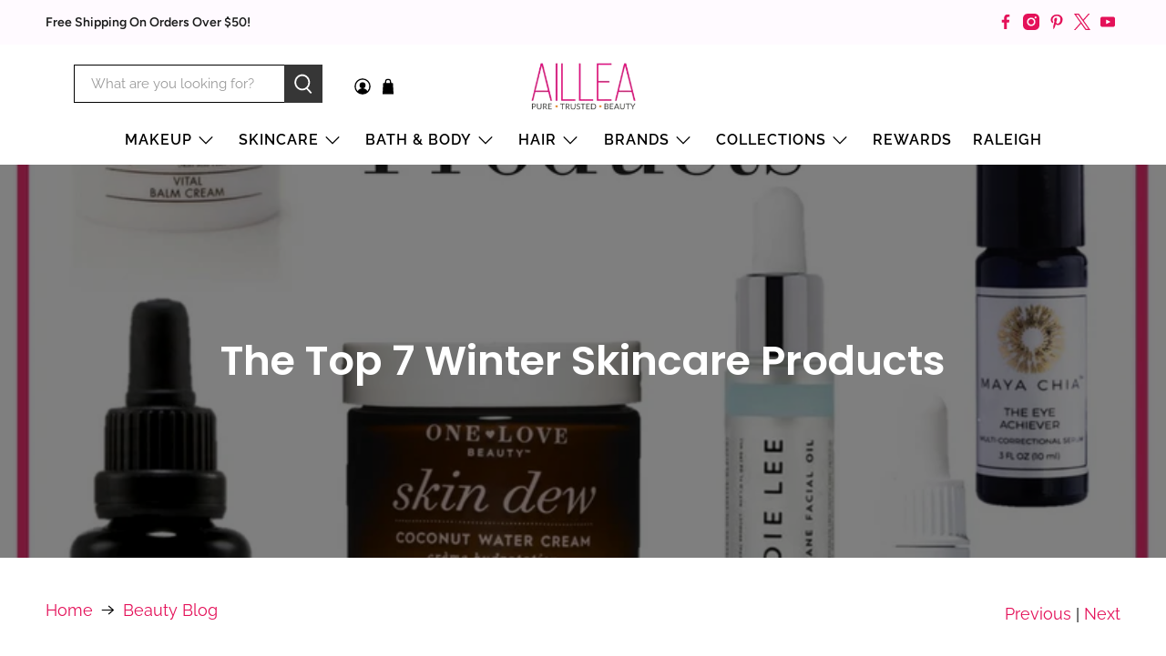

--- FILE ---
content_type: application/javascript
request_url: https://static.narrativ.com/tags/aillea.js
body_size: 10858
content:
(()=>{var t={9669:(t,e,r)=>{t.exports=r(1609)},5448:(t,e,r)=>{"use strict";var n=r(4867),s=r(6026),i=r(4372),o=r(5327),a=r(4097),c=r(4109),u=r(7985),d=r(5061);t.exports=function(t){return new Promise((function(e,r){var h=t.data,l=t.headers;n.isFormData(h)&&delete l["Content-Type"];var p=new XMLHttpRequest;if(t.auth){var f=t.auth.username||"",g=t.auth.password?unescape(encodeURIComponent(t.auth.password)):"";l.Authorization="Basic "+btoa(f+":"+g)}var m=a(t.baseURL,t.url);if(p.open(t.method.toUpperCase(),o(m,t.params,t.paramsSerializer),!0),p.timeout=t.timeout,p.onreadystatechange=function(){if(p&&4===p.readyState&&(0!==p.status||p.responseURL&&0===p.responseURL.indexOf("file:"))){var n="getAllResponseHeaders"in p?c(p.getAllResponseHeaders()):null,i={data:t.responseType&&"text"!==t.responseType?p.response:p.responseText,status:p.status,statusText:p.statusText,headers:n,config:t,request:p};s(e,r,i),p=null}},p.onabort=function(){p&&(r(d("Request aborted",t,"ECONNABORTED",p)),p=null)},p.onerror=function(){r(d("Network Error",t,null,p)),p=null},p.ontimeout=function(){var e="timeout of "+t.timeout+"ms exceeded";t.timeoutErrorMessage&&(e=t.timeoutErrorMessage),r(d(e,t,"ECONNABORTED",p)),p=null},n.isStandardBrowserEnv()){var w=(t.withCredentials||u(m))&&t.xsrfCookieName?i.read(t.xsrfCookieName):void 0;w&&(l[t.xsrfHeaderName]=w)}if("setRequestHeader"in p&&n.forEach(l,(function(t,e){void 0===h&&"content-type"===e.toLowerCase()?delete l[e]:p.setRequestHeader(e,t)})),n.isUndefined(t.withCredentials)||(p.withCredentials=!!t.withCredentials),t.responseType)try{p.responseType=t.responseType}catch(e){if("json"!==t.responseType)throw e}"function"==typeof t.onDownloadProgress&&p.addEventListener("progress",t.onDownloadProgress),"function"==typeof t.onUploadProgress&&p.upload&&p.upload.addEventListener("progress",t.onUploadProgress),t.cancelToken&&t.cancelToken.promise.then((function(t){p&&(p.abort(),r(t),p=null)})),h||(h=null),p.send(h)}))}},1609:(t,e,r)=>{"use strict";var n=r(4867),s=r(1849),i=r(321),o=r(7185);function a(t){var e=new i(t),r=s(i.prototype.request,e);return n.extend(r,i.prototype,e),n.extend(r,e),r}var c=a(r(5655));c.Axios=i,c.create=function(t){return a(o(c.defaults,t))},c.Cancel=r(5263),c.CancelToken=r(4972),c.isCancel=r(6502),c.all=function(t){return Promise.all(t)},c.spread=r(8713),c.isAxiosError=r(6268),t.exports=c,t.exports.default=c},5263:t=>{"use strict";function e(t){this.message=t}e.prototype.toString=function(){return"Cancel"+(this.message?": "+this.message:"")},e.prototype.__CANCEL__=!0,t.exports=e},4972:(t,e,r)=>{"use strict";var n=r(5263);function s(t){if("function"!=typeof t)throw new TypeError("executor must be a function.");var e;this.promise=new Promise((function(t){e=t}));var r=this;t((function(t){r.reason||(r.reason=new n(t),e(r.reason))}))}s.prototype.throwIfRequested=function(){if(this.reason)throw this.reason},s.source=function(){var t;return{token:new s((function(e){t=e})),cancel:t}},t.exports=s},6502:t=>{"use strict";t.exports=function(t){return!(!t||!t.__CANCEL__)}},321:(t,e,r)=>{"use strict";var n=r(4867),s=r(5327),i=r(782),o=r(3572),a=r(7185);function c(t){this.defaults=t,this.interceptors={request:new i,response:new i}}c.prototype.request=function(t){"string"==typeof t?(t=arguments[1]||{}).url=arguments[0]:t=t||{},(t=a(this.defaults,t)).method?t.method=t.method.toLowerCase():this.defaults.method?t.method=this.defaults.method.toLowerCase():t.method="get";var e=[o,void 0],r=Promise.resolve(t);for(this.interceptors.request.forEach((function(t){e.unshift(t.fulfilled,t.rejected)})),this.interceptors.response.forEach((function(t){e.push(t.fulfilled,t.rejected)}));e.length;)r=r.then(e.shift(),e.shift());return r},c.prototype.getUri=function(t){return t=a(this.defaults,t),s(t.url,t.params,t.paramsSerializer).replace(/^\?/,"")},n.forEach(["delete","get","head","options"],(function(t){c.prototype[t]=function(e,r){return this.request(a(r||{},{method:t,url:e,data:(r||{}).data}))}})),n.forEach(["post","put","patch"],(function(t){c.prototype[t]=function(e,r,n){return this.request(a(n||{},{method:t,url:e,data:r}))}})),t.exports=c},782:(t,e,r)=>{"use strict";var n=r(4867);function s(){this.handlers=[]}s.prototype.use=function(t,e){return this.handlers.push({fulfilled:t,rejected:e}),this.handlers.length-1},s.prototype.eject=function(t){this.handlers[t]&&(this.handlers[t]=null)},s.prototype.forEach=function(t){n.forEach(this.handlers,(function(e){null!==e&&t(e)}))},t.exports=s},4097:(t,e,r)=>{"use strict";var n=r(1793),s=r(7303);t.exports=function(t,e){return t&&!n(e)?s(t,e):e}},5061:(t,e,r)=>{"use strict";var n=r(481);t.exports=function(t,e,r,s,i){var o=new Error(t);return n(o,e,r,s,i)}},3572:(t,e,r)=>{"use strict";var n=r(4867),s=r(8527),i=r(6502),o=r(5655);function a(t){t.cancelToken&&t.cancelToken.throwIfRequested()}t.exports=function(t){return a(t),t.headers=t.headers||{},t.data=s(t.data,t.headers,t.transformRequest),t.headers=n.merge(t.headers.common||{},t.headers[t.method]||{},t.headers),n.forEach(["delete","get","head","post","put","patch","common"],(function(e){delete t.headers[e]})),(t.adapter||o.adapter)(t).then((function(e){return a(t),e.data=s(e.data,e.headers,t.transformResponse),e}),(function(e){return i(e)||(a(t),e&&e.response&&(e.response.data=s(e.response.data,e.response.headers,t.transformResponse))),Promise.reject(e)}))}},481:t=>{"use strict";t.exports=function(t,e,r,n,s){return t.config=e,r&&(t.code=r),t.request=n,t.response=s,t.isAxiosError=!0,t.toJSON=function(){return{message:this.message,name:this.name,description:this.description,number:this.number,fileName:this.fileName,lineNumber:this.lineNumber,columnNumber:this.columnNumber,stack:this.stack,config:this.config,code:this.code}},t}},7185:(t,e,r)=>{"use strict";var n=r(4867);t.exports=function(t,e){e=e||{};var r={},s=["url","method","data"],i=["headers","auth","proxy","params"],o=["baseURL","transformRequest","transformResponse","paramsSerializer","timeout","timeoutMessage","withCredentials","adapter","responseType","xsrfCookieName","xsrfHeaderName","onUploadProgress","onDownloadProgress","decompress","maxContentLength","maxBodyLength","maxRedirects","transport","httpAgent","httpsAgent","cancelToken","socketPath","responseEncoding"],a=["validateStatus"];function c(t,e){return n.isPlainObject(t)&&n.isPlainObject(e)?n.merge(t,e):n.isPlainObject(e)?n.merge({},e):n.isArray(e)?e.slice():e}function u(s){n.isUndefined(e[s])?n.isUndefined(t[s])||(r[s]=c(void 0,t[s])):r[s]=c(t[s],e[s])}n.forEach(s,(function(t){n.isUndefined(e[t])||(r[t]=c(void 0,e[t]))})),n.forEach(i,u),n.forEach(o,(function(s){n.isUndefined(e[s])?n.isUndefined(t[s])||(r[s]=c(void 0,t[s])):r[s]=c(void 0,e[s])})),n.forEach(a,(function(n){n in e?r[n]=c(t[n],e[n]):n in t&&(r[n]=c(void 0,t[n]))}));var d=s.concat(i).concat(o).concat(a),h=Object.keys(t).concat(Object.keys(e)).filter((function(t){return-1===d.indexOf(t)}));return n.forEach(h,u),r}},6026:(t,e,r)=>{"use strict";var n=r(5061);t.exports=function(t,e,r){var s=r.config.validateStatus;r.status&&s&&!s(r.status)?e(n("Request failed with status code "+r.status,r.config,null,r.request,r)):t(r)}},8527:(t,e,r)=>{"use strict";var n=r(4867);t.exports=function(t,e,r){return n.forEach(r,(function(r){t=r(t,e)})),t}},5655:(t,e,r)=>{"use strict";var n=r(4867),s=r(6016),i={"Content-Type":"application/x-www-form-urlencoded"};function o(t,e){!n.isUndefined(t)&&n.isUndefined(t["Content-Type"])&&(t["Content-Type"]=e)}var a,c={adapter:(("undefined"!=typeof XMLHttpRequest||"undefined"!=typeof process&&"[object process]"===Object.prototype.toString.call(process))&&(a=r(5448)),a),transformRequest:[function(t,e){return s(e,"Accept"),s(e,"Content-Type"),n.isFormData(t)||n.isArrayBuffer(t)||n.isBuffer(t)||n.isStream(t)||n.isFile(t)||n.isBlob(t)?t:n.isArrayBufferView(t)?t.buffer:n.isURLSearchParams(t)?(o(e,"application/x-www-form-urlencoded;charset=utf-8"),t.toString()):n.isObject(t)?(o(e,"application/json;charset=utf-8"),JSON.stringify(t)):t}],transformResponse:[function(t){if("string"==typeof t)try{t=JSON.parse(t)}catch(t){}return t}],timeout:0,xsrfCookieName:"XSRF-TOKEN",xsrfHeaderName:"X-XSRF-TOKEN",maxContentLength:-1,maxBodyLength:-1,validateStatus:function(t){return t>=200&&t<300},headers:{common:{Accept:"application/json, text/plain, */*"}}};n.forEach(["delete","get","head"],(function(t){c.headers[t]={}})),n.forEach(["post","put","patch"],(function(t){c.headers[t]=n.merge(i)})),t.exports=c},1849:t=>{"use strict";t.exports=function(t,e){return function(){for(var r=new Array(arguments.length),n=0;n<r.length;n++)r[n]=arguments[n];return t.apply(e,r)}}},5327:(t,e,r)=>{"use strict";var n=r(4867);function s(t){return encodeURIComponent(t).replace(/%3A/gi,":").replace(/%24/g,"$").replace(/%2C/gi,",").replace(/%20/g,"+").replace(/%5B/gi,"[").replace(/%5D/gi,"]")}t.exports=function(t,e,r){if(!e)return t;var i;if(r)i=r(e);else if(n.isURLSearchParams(e))i=e.toString();else{var o=[];n.forEach(e,(function(t,e){null!=t&&(n.isArray(t)?e+="[]":t=[t],n.forEach(t,(function(t){n.isDate(t)?t=t.toISOString():n.isObject(t)&&(t=JSON.stringify(t)),o.push(s(e)+"="+s(t))})))})),i=o.join("&")}if(i){var a=t.indexOf("#");-1!==a&&(t=t.slice(0,a)),t+=(-1===t.indexOf("?")?"?":"&")+i}return t}},7303:t=>{"use strict";t.exports=function(t,e){return e?t.replace(/\/+$/,"")+"/"+e.replace(/^\/+/,""):t}},4372:(t,e,r)=>{"use strict";var n=r(4867);t.exports=n.isStandardBrowserEnv()?{write:function(t,e,r,s,i,o){var a=[];a.push(t+"="+encodeURIComponent(e)),n.isNumber(r)&&a.push("expires="+new Date(r).toGMTString()),n.isString(s)&&a.push("path="+s),n.isString(i)&&a.push("domain="+i),!0===o&&a.push("secure"),document.cookie=a.join("; ")},read:function(t){var e=document.cookie.match(new RegExp("(^|;\\s*)("+t+")=([^;]*)"));return e?decodeURIComponent(e[3]):null},remove:function(t){this.write(t,"",Date.now()-864e5)}}:{write:function(){},read:function(){return null},remove:function(){}}},1793:t=>{"use strict";t.exports=function(t){return/^([a-z][a-z\d\+\-\.]*:)?\/\//i.test(t)}},6268:t=>{"use strict";t.exports=function(t){return"object"==typeof t&&!0===t.isAxiosError}},7985:(t,e,r)=>{"use strict";var n=r(4867);t.exports=n.isStandardBrowserEnv()?function(){var t,e=/(msie|trident)/i.test(navigator.userAgent),r=document.createElement("a");function s(t){var n=t;return e&&(r.setAttribute("href",n),n=r.href),r.setAttribute("href",n),{href:r.href,protocol:r.protocol?r.protocol.replace(/:$/,""):"",host:r.host,search:r.search?r.search.replace(/^\?/,""):"",hash:r.hash?r.hash.replace(/^#/,""):"",hostname:r.hostname,port:r.port,pathname:"/"===r.pathname.charAt(0)?r.pathname:"/"+r.pathname}}return t=s(window.location.href),function(e){var r=n.isString(e)?s(e):e;return r.protocol===t.protocol&&r.host===t.host}}():function(){return!0}},6016:(t,e,r)=>{"use strict";var n=r(4867);t.exports=function(t,e){n.forEach(t,(function(r,n){n!==e&&n.toUpperCase()===e.toUpperCase()&&(t[e]=r,delete t[n])}))}},4109:(t,e,r)=>{"use strict";var n=r(4867),s=["age","authorization","content-length","content-type","etag","expires","from","host","if-modified-since","if-unmodified-since","last-modified","location","max-forwards","proxy-authorization","referer","retry-after","user-agent"];t.exports=function(t){var e,r,i,o={};return t?(n.forEach(t.split("\n"),(function(t){if(i=t.indexOf(":"),e=n.trim(t.substr(0,i)).toLowerCase(),r=n.trim(t.substr(i+1)),e){if(o[e]&&s.indexOf(e)>=0)return;o[e]="set-cookie"===e?(o[e]?o[e]:[]).concat([r]):o[e]?o[e]+", "+r:r}})),o):o}},8713:t=>{"use strict";t.exports=function(t){return function(e){return t.apply(null,e)}}},4867:(t,e,r)=>{"use strict";var n=r(1849),s=Object.prototype.toString;function i(t){return"[object Array]"===s.call(t)}function o(t){return void 0===t}function a(t){return null!==t&&"object"==typeof t}function c(t){if("[object Object]"!==s.call(t))return!1;var e=Object.getPrototypeOf(t);return null===e||e===Object.prototype}function u(t){return"[object Function]"===s.call(t)}function d(t,e){if(null!=t)if("object"!=typeof t&&(t=[t]),i(t))for(var r=0,n=t.length;r<n;r++)e.call(null,t[r],r,t);else for(var s in t)Object.prototype.hasOwnProperty.call(t,s)&&e.call(null,t[s],s,t)}t.exports={isArray:i,isArrayBuffer:function(t){return"[object ArrayBuffer]"===s.call(t)},isBuffer:function(t){return null!==t&&!o(t)&&null!==t.constructor&&!o(t.constructor)&&"function"==typeof t.constructor.isBuffer&&t.constructor.isBuffer(t)},isFormData:function(t){return"undefined"!=typeof FormData&&t instanceof FormData},isArrayBufferView:function(t){return"undefined"!=typeof ArrayBuffer&&ArrayBuffer.isView?ArrayBuffer.isView(t):t&&t.buffer&&t.buffer instanceof ArrayBuffer},isString:function(t){return"string"==typeof t},isNumber:function(t){return"number"==typeof t},isObject:a,isPlainObject:c,isUndefined:o,isDate:function(t){return"[object Date]"===s.call(t)},isFile:function(t){return"[object File]"===s.call(t)},isBlob:function(t){return"[object Blob]"===s.call(t)},isFunction:u,isStream:function(t){return a(t)&&u(t.pipe)},isURLSearchParams:function(t){return"undefined"!=typeof URLSearchParams&&t instanceof URLSearchParams},isStandardBrowserEnv:function(){return("undefined"==typeof navigator||"ReactNative"!==navigator.product&&"NativeScript"!==navigator.product&&"NS"!==navigator.product)&&"undefined"!=typeof window&&"undefined"!=typeof document},forEach:d,merge:function t(){var e={};function r(r,n){c(e[n])&&c(r)?e[n]=t(e[n],r):c(r)?e[n]=t({},r):i(r)?e[n]=r.slice():e[n]=r}for(var n=0,s=arguments.length;n<s;n++)d(arguments[n],r);return e},extend:function(t,e,r){return d(e,(function(e,s){t[s]=r&&"function"==typeof e?n(e,r):e})),t},trim:function(t){return t.replace(/^\s*/,"").replace(/\s*$/,"")},stripBOM:function(t){return 65279===t.charCodeAt(0)&&(t=t.slice(1)),t}}},4322:(t,e,r)=>{"use strict";var n=r(9669),s=r.n(n);const i=r(292);var o;!function(t){t[t.UNAUTHORIZED=401]="UNAUTHORIZED",t[t.FORBIDDEN=403]="FORBIDDEN",t[t.TOOMANYREQUESTS=429]="TOOMANYREQUESTS",t[t.INTERNALSERVERERROR=500]="INTERNALSERVERERROR"}(o||(o={}));let a={Accept:"application/json","Content-Type":"application/json; charset=utf-8","Access-Control-Allow-Credentials":!0,"X-Requested-With":"XMLHttpRequest"};const c=new class{constructor(){this.instance=null}get http(){if(null!=this.instance)return this.instance;if(document.currentScript){const t=document.currentScript.getAttribute("src");if(t){const e=t.split("/");let r=e[e.length-1].split(".js")[0];return r in i&&(r=`${r}2.0`),this.initHttp(r)}}return this.initHttp()}initHttp(t){t&&(a["X-Howl-Pixel-Version"]=t);const e=s().create({baseURL:"",headers:a,withCredentials:!1});return e.interceptors.response.use((t=>t),(t=>{const{response:e}=t;return this.handleError(e)})),this.instance=e,e}request(t){return this.http.request(t)}get(t,e){return this.http.get(t,e)}post(t,e,r){return this.http.post(t,e,r)}handleError(t){if(t){const{status:e}=t;switch(e){case o.INTERNALSERVERERROR:case o.FORBIDDEN:case o.UNAUTHORIZED:case o.TOOMANYREQUESTS:}return Promise.reject(t)}}};class u{constructor(t){this.urlPath=`${t.eventHost}/${t.path}`}static getInstance(t=null){return this.instance||(this.instance=new u(t)),this.instance}requestBrandInfo(t){return c.get(`${this.urlPath}/merchants/${t}/merch_info/`)}}const d=JSON.parse('{"env":"RELEASE","host":"https://api.narrativ.com","eventHost":"https://events.release.narrativ.com","path":"api/v0","pageConfig":{"organization":"merchant","cidLength":64},"nextConfig":{"url":"https://app.howl.link"},"awsConfig":{"s3":{"apiVersion":"2006-03-01","bucket":"static-bam-x-com","key":"tags","brandsKey":"tags2.0/tags","accessKeyId":"insecureAccessKey","secretAccessKey":"insecureSecretKey","endPoint":"","port":9000,"useSSL":false,"s3ForcePathStyle":true,"signatureVersion":"v4","region":"us-east-1"},"cloudFront":{"apiVersion":"2016-09-07","distributionId":"E1M9QKLIO7WSCD"}}}');var h,l=new Uint8Array(16);function p(){if(!h&&!(h="undefined"!=typeof crypto&&crypto.getRandomValues&&crypto.getRandomValues.bind(crypto)||"undefined"!=typeof msCrypto&&"function"==typeof msCrypto.getRandomValues&&msCrypto.getRandomValues.bind(msCrypto)))throw new Error("crypto.getRandomValues() not supported. See https://github.com/uuidjs/uuid#getrandomvalues-not-supported");return h(l)}const f=/^(?:[0-9a-f]{8}-[0-9a-f]{4}-[1-5][0-9a-f]{3}-[89ab][0-9a-f]{3}-[0-9a-f]{12}|00000000-0000-0000-0000-000000000000)$/i,g=function(t){return"string"==typeof t&&f.test(t)};for(var m=[],w=0;w<256;++w)m.push((w+256).toString(16).substr(1));const v=function(t,e,r){var n=(t=t||{}).random||(t.rng||p)();if(n[6]=15&n[6]|64,n[8]=63&n[8]|128,e){r=r||0;for(var s=0;s<16;++s)e[r+s]=n[s];return e}return function(t){var e=arguments.length>1&&void 0!==arguments[1]?arguments[1]:0,r=(m[t[e+0]]+m[t[e+1]]+m[t[e+2]]+m[t[e+3]]+"-"+m[t[e+4]]+m[t[e+5]]+"-"+m[t[e+6]]+m[t[e+7]]+"-"+m[t[e+8]]+m[t[e+9]]+"-"+m[t[e+10]]+m[t[e+11]]+m[t[e+12]]+m[t[e+13]]+m[t[e+14]]+m[t[e+15]]).toLowerCase();if(!g(r))throw TypeError("Stringified UUID is invalid");return r}(n)};class y{static addEventListnerTo(t,e,r,n={}){const s={useCapture:!0,...n};t.addEventListener&&t.addEventListener(e,r,s)}}class C{constructor(t){this.config=t,this.urlPath=`${this.config.eventHost}/${this.config.path}`,this.pageSessionUuid=v(),this.sessionID=null,this.isNewSession=!1}static getInstance(t=null){return this.instance||(this.instance=new C(t)),this.instance}requestTrackingPixel(){return this.requestSession().then((()=>{let t=new window.Image;const e=this.sessionID?`?uid_bam=${this.sessionID}&cache_buster=${Date.now()}`:"";t.setAttribute("src",`${this.urlPath}/session.gif${e}`),(t=>{new Promise((e=>{t.onload=e}))})(t)})).catch((()=>{}))}requestSession(){return new Promise((t=>{y.addEventListnerTo(window,"message",(e=>{if(e.data)try{const r=JSON.parse(e.data);r.uid_bam&&(this.sessionID=r.uid_bam,this.isNewSession=r.uid_is_new,t())}catch(t){}}));const e=document.createElement("iframe");e.style.display="none",e.setAttribute("src",`${this.urlPath}/session.html`),e.setAttribute("sandbox","allow-same-origin allow-scripts"),document.body.appendChild(e)}))}createNewPageUuid(){this.pageSessionUuid=v()}getCookie(t){const e=t.length+1;return document.cookie.split(";").map((t=>t.trim())).filter((r=>r.substring(0,e)===`${t}=`)).map((t=>decodeURIComponent(t.substring(e))))[0]||null}}class E{constructor(t=(()=>window.localStorage)){this.storage=t()}get(t){return this.storage.getItem(t)}set(t,e){this.storage.setItem(t,e)}remove(t){this.storage.removeItem(t)}}var T;!function(t){t.NRTV_CID="nrtv_cids",t.CHECKOUT="nrtv_trigger_checkout"}(T||(T={}));class I extends E{constructor(){super()}static getInstance(){return this.instance||(this.instance=new I),this.instance}getNrtvCid(){return this.get(T.NRTV_CID)}setNrtvCid(t){let e=this.getNrtvCid()?.split(",");e?new Set(e).has(t)||(e.push(t),e.length>1e4&&e.splice(0,1),this.set(T.NRTV_CID,e.join(","))):this.set(T.NRTV_CID,t)}setAllNrtvCids(t){t?this.set(T.NRTV_CID,t.join(",")):this.remove(T.NRTV_CID)}getCheckoutsFired(){return this.get(T.CHECKOUT)}setCheckoutsFired(t){let e=this.getCheckoutsFired()?.split(",");e?new Set(e).has(t)||(e.push(t),this.set(T.CHECKOUT,e.join(","))):this.set(T.CHECKOUT,t)}}class N{constructor(){}static getInstance(){return this.instance||(this.instance=new N),this.instance}formatUrl(t,e){return t?((t=t.trim()).length>e&&(t=t.substring(0,e)),t):null}}class A{constructor(t){this.cidLength=t.pageConfig.cidLength}static getInstance(t){return this.instance||(this.instance=new A(t)),this.instance}validateCid(t){return t&&/^[a-zA-Z0-9]*$/.test(t.substring(0,this.cidLength))?t.substring(0,this.cidLength):null}validateAllCids(t){let e=!1;if(t){let r=[],n=new Set;for(let s=0;s<t.length;s++){let i=this.validateCid(t[s]);(!i||i&&i!==t[s]||n.has(i))&&(e=!0),i&&!n.has(i)&&(r.push(i),n.add(i))}if(r.length>=1)return[r,e]}return[null,e]}}class b{constructor(t){this.urlFormatter=N.getInstance(),this.localStorage=I.getInstance(),this.urlPath=`${t.eventHost}/${t.path}/merchants`,this.session=C.getInstance(t),this.cidValidator=A.getInstance(t),this.appConfig=t}static getInstance(t){return this.instance||(this.instance=new b(t)),this.instance}async pageImpressionEvent(t,e,r,n){const s=!(!r&&!n)||window.narrativ.isLanding;if(!r&&!n){const t=I.getInstance().getNrtvCid()?.split(",");if(t&&t.length>0){const[e,n]=this.cidValidator.validateAllCids(t);e&&e.length>0&&(r=e[e.length-1]),n&&this.localStorage.setAllNrtvCids(e)}}let i={events:[{}],user:{page_session_uuid:this.session.pageSessionUuid,source_url:this.urlFormatter.formatUrl(t,2048),previous_url:this.urlFormatter.formatUrl(document.referrer,2048),is_landing:s}};r?i.user.cids=r:n&&(i.user.cids=n,i.user.cid_from_referrer=!0);const o=await c.post(`${this.urlPath}/${e}/impressions/page_impression/?uid_bam=${this.session.sessionID}`,i);if(s)try{const t={...i,merchantId:e,uidBam:this.session.sessionID};await this.sendToInggest(t)}catch(t){console.error("Send to inggest error",t)}return o}async sendToInggest(t){const e={...t,branch:"RELEASE"===this.appConfig.env?"main":"preview"};return new Promise((async(t,r)=>{try{t(await fetch("https://inngest.narrativ.com/e/EuFpJfsVj9jxGnCGnleQkAPcjU50saNrln1A_9pzJUEcFY9TnM5DTHNwRRW0zKm39xxFy3SJZjfnyjyN39yYHg",{method:"POST",body:JSON.stringify(e)}).then((t=>t.json())))}catch(t){console.error("send to inggest error",t),r(t)}}))}}class R{constructor(t){this.urlFormatter=N.getInstance(),this.urlPath=`${t.eventHost}/${t.path}/merchants`,this.session=C.getInstance(t),this.appConfig=t}static getInstance(t){return this.instance||(this.instance=new R(t)),this.instance}async checkoutEvent(t,e){const r={events:[e.getPurchasePayload()],user:{page_session_uuid:this.session.pageSessionUuid,source_url:this.urlFormatter.formatUrl(window.location.href,2048),previous_url:this.urlFormatter.formatUrl(document.referrer,2048)}},n=`${this.urlPath}/${t}/interactions/checkout/?uid_bam=${this.session.sessionID}`,s={...r,merchantId:t};if([1013,1221,1096,1245,1184,1354,1388].includes(t)||"RELEASE"!==this.appConfig.env){const t=await Promise.allSettled([this.sendToNext(s)]);return t.forEach((async(t,e)=>{if("rejected"===t.status){const r=t.reason;await this.logErrorToInngest(r,s,n,`Request failed: ${e}`),console.error(r)}})),"fulfilled"===t[0].status?t[0].value:t[0].reason}try{try{await this.sendToNext(s)}catch(t){await this.logErrorToInngest(t,s,n,"Next Failed: Legacy Test")}}catch(t){await this.logErrorToInngest(t,r,n,"Legacy Failed: Legacy Test")}}async logErrorToInngest(t,e,r,n){console.error("logErrorToInngest",t);const s=`brand-pixel-error-${v()}`;return new Promise((async(i,o)=>{try{i(await fetch("https://inngest.narrativ.com/e/JXAgE5eAG0m7Go9cTzB3rCKLRuQt2N9WGsXKt9D0InSJgusWww7hE4QttevpQXu4hgO0BqLo6zhKFF8RiKVhOQ",{method:"POST",body:JSON.stringify({id:s,data:e,error:t.message,path:r,message:n})}).then((t=>t.json())))}catch(t){console.error("inngest.narrativ.com error",t),o(t)}}))}async nextDirectToEdge(t){return new Promise((async(e,r)=>{try{e(await fetch(`${this.appConfig.nextConfig.url}/api/pixel/checkouts`,{method:"POST",body:JSON.stringify(t)}).then((t=>t.json())))}catch(t){throw console.error("direct to edge error",t),new Error(t)}}))}async nextToInngest(t){return new Promise((async(e,r)=>{try{const e=await this.getIpOrFingerprint();e?.ip&&(t.ip=e.ip),e?.fp&&(t.fp=e.fp)}catch(t){console.error("hfp error",t)}try{e(await fetch("https://inngest.narrativ.com/e/VXBIGV8uOIcGHU9xZqCTUohlEzH1T3X4ICPGMWc_defVj2fZAf-iLLcZDyU54X6mmvf04MzWkpGGWDagWpp4Sg",{method:"POST",body:JSON.stringify({id:t.id,data:t})}).then((t=>t.json())))}catch(t){throw console.error("inngest.narrativ.com error",t),new Error(t)}}))}async getIpOrFingerprint(){return Promise.any([new Promise((async(t,e)=>{await fetch(`${this.appConfig.nextConfig.url}/api/fp`).then((t=>t.json())).then((r=>{r?.fp?t({ip:"",fp:r?.fp}):e("api/fp not found")})).catch((t=>e(t)))}))])}async sendToNext(t){const e=`partners-link-clicked-legacy-${v()}`,r={...t,branch:"RELEASE"===this.appConfig.env?"main":"preview",uidBam:this.session.sessionID};try{await Promise.allSettled([this.nextDirectToEdge({...r,inngestDistinctId:e}),this.nextToInngest({...r,id:e})])}catch(t){throw console.error("sendToNext error",t),new Error(t)}}}class S{constructor(){}static getInstance(){return this.instance||(this.instance=new S),this.instance}formatField(t,e){return t?(t.length>e&&(t=t.substring(0,e)),t):null}}class _{constructor(){}static getInstance(){return this.instance||(this.instance=new _),this.instance}formatCids(t,e){if(t){let r=t.split(",");return r.splice(r.length-e).join(",")}return null}}class D{constructor(t,e,r){this.localStorage=I.getInstance(),this.fieldFormatter=S.getInstance(),this.cidFormatter=_.getInstance(),this.defaultCurrency="USD",this.purchase=window.narrativ.eventData,this.brandId=e,this.cidValidator=A.getInstance(t),this.date=r}getPurchasePayload(){return{order:{id:this.fieldFormatter.formatField(this.getOrderId(),50),value:this.getOrderValue(),currency:this.fieldFormatter.formatField(this.getCurrency(),3),cids:this.cidFormatter.formatCids(this.getAllCids(),63),is_new_customer:this.getIsNewCustomer()},products:this.getAllPurchasedProducts()}}getAllCids(){const t=this.localStorage.getNrtvCid()?.split(",");if(t&&t.length>0){const[e]=this.cidValidator.validateAllCids(t);if(e&&e.length>0)return e.join(",")}return null}getAllPurchasedProducts(){let t=this.purchase.products_purchased;return t=Array.isArray(t)?t:[],t?t.map((t=>this.getProductData(t))):[]}getProductData(t){return{id:this.fieldFormatter.formatField(t.product_id.toString(),100),name:this.fieldFormatter.formatField(t.product_name,255),brand:this.fieldFormatter.formatField(t.product_brand,100),image_url:this.fieldFormatter.formatField(t.product_image,2048),size:this.fieldFormatter.formatField(t.product_size,20),color:this.fieldFormatter.formatField(t.product_color,20),quantity:this.parseQuantity(t.product_quantity),price:this.parsePrice(t.product_price),currency:this.fieldFormatter.formatField(this.getCurrency(),3)}}getOrderId(){return this.purchase.order_id.toString()}getOrderValue(){return this.parsePrice(this.purchase.order_value)}parsePrice(t){let e=`${t}`.replace(/\$|,/g,"");isNaN(parseInt(e))&&(e="0.00");const r=parseFloat(e);return this.discountPrice(r)}parseQuantity(t){return parseInt(t,10)||1}getCurrency(){let t=this.purchase.currency;return t&&(t=t.toUpperCase().replace(/[()#_]/g,""),"US"===t&&(t="USD")),t||this.defaultCurrency}getIsNewCustomer(){const t=this.purchase.is_new_customer;return"boolean"==typeof t?t:null}dateInRange(t,e){const r=this.date||new Date,n=new Date(t),s=new Date(e);return s.setDate(s.getDate()+1),r>=n&&r<s}discountPrice(t){let e=0;return 1384===this.brandId&&this.dateInRange("2023-3-01","2023-3-06")&&(e=.2),isNaN(t)?t=0:e&&(t*=1-e),t.toFixed(2)}}const x=t=>null==t||0==Object.keys(t).length;class P{constructor(t,e,r=30){this.localStorage=I.getInstance(),this.appConfig=t,this.brandId=e,this.cidValidator=A.getInstance(t),this.nrtvCid=this.getClickId(),this.refNrtvCid=this.getClickIdFromPreviousUrl(),this.isCheckoutPage=!1,this.checkoutKey=null,this.pollIntervalCount=r,this.init()}init(){if(this.triggerPageImpression(),!window.narrativ.isCheckoutFired&&this.shouldTriggerCheckout()&&this.triggerCheckout(),!this.isCheckoutPage){let t=0;const e=setInterval((()=>{!window.narrativ.isCheckoutFired&&this.shouldTriggerCheckout()?(this.triggerCheckout(),clearInterval(e)):this.pollIntervalCount&&t>=this.pollIntervalCount&&clearInterval(e),t++}),500)}}triggerPageImpression(){const t=window.location.href;b.getInstance(this.appConfig).pageImpressionEvent(t,this.brandId,this.nrtvCid,this.refNrtvCid)}getClickId(){const t=new URL(window.location.href),e=this.cidValidator.validateCid(t.searchParams.get(k.CID))||this.parseCid(window.location.href);return e?(this.localStorage.setNrtvCid(e),e):null}getClickIdFromPreviousUrl(){if(!this.nrtvCid)try{const t=new URL(document.referrer),e=this.cidValidator.validateCid(t.searchParams.get(k.CID))||this.parseCid(document.referrer);if(e&&this.validateCidIsNew(e))return this.localStorage.setNrtvCid(e),e}catch(t){return null}return null}validateCidIsNew(t){let e=this.localStorage.getNrtvCid()?.split(",");return!e||!new Set(e).has(t)}parseCid(t){const e=decodeURIComponent(t).split(k.CID+"=");return e.length>1?this.cidValidator.validateCid(e[1]):null}shouldTriggerCheckout(){return!(!this.onCheckoutPage()||this.isDuplicateCheckout()||!this.containsProduct())}onCheckoutPage(){return(window.NRTV_EVENT_DATA&&window.NRTV_EVENT_DATA.page_type||window.BAMX_EVENT_DATA&&window.BAMX_EVENT_DATA.page_type)&&x(window.narrativ.eventData)&&(x(window.BAMX_EVENT_DATA)||(window.NRTV_EVENT_DATA=window.BAMX_EVENT_DATA),window.narrativ.eventData={...window.NRTV_EVENT_DATA}),window.narrativ.eventData&&window.narrativ.eventData.page_type&&(this.isCheckoutPage="checkout"===window.narrativ.eventData.page_type),this.isCheckoutPage}isDuplicateCheckout(){if(this.isCheckoutPage&&window.narrativ.eventData&&window.narrativ.eventData.order_id){this.checkoutKey=`${this.brandId}-${window.narrativ.eventData.order_id}`;const t=new Set(this.localStorage.getCheckoutsFired()?.split(","));if(t&&t.size>0&&t.has(this.checkoutKey))return console.warn("NRTV: Suppressing duplicate checkout."),!0}return!1}containsProduct(){return!this.isCheckoutPage||!window.narrativ.eventData||null!=window.narrativ.eventData.order_id&&""!=window.narrativ.eventData.order_id||0!=window.narrativ.eventData.products_purchased.length||(console.warn("NRTV: Cannot fire checkout without a product."),!1)}triggerCheckout(){const t=new D(this.appConfig,this.brandId);R.getInstance(this.appConfig).checkoutEvent(this.brandId,t).then((()=>{window.narrativ.isCheckoutFired=!0,this.checkoutKey&&this.localStorage.setCheckoutsFired(this.checkoutKey)}))}}var k;!function(t){t.CID="nrtv_cid"}(k||(k={})),window.narrativ=window.narrativ||{};const O=t=>null==t||0==Object.keys(t).length,V=()=>{!O(window.BAMX_EVENT_DATA)&&O(window.NRTV_EVENT_DATA)&&(window.NRTV_EVENT_DATA=window.BAMX_EVENT_DATA)},U=r(292);new class{constructor(t=""){this.merchId=t&&U[t]?U[t]:"",this.pollIntervalCount=30,this.merchId&&V()}fireBrandPixel(){((t="",e=30)=>{if(window.NRTV_EVENT_DATA&&(window.narrativ.eventData?window.narrativ.eventData={...window.narrativ.eventData,...window.NRTV_EVENT_DATA}:window.narrativ.eventData={...window.NRTV_EVENT_DATA}),!window.narrativ.isInitialized){window.narrativ.isInitialized=!0,window.narrativ.isCheckoutFired=!1;const r=t||document.getElementById("nrtvTag")?.getAttribute("data-narrativ-id");r?u.getInstance(d).requestBrandInfo(r).then((t=>{if(t.data&&t.data.data)if(t.data.data.widget_options.jstag_disabled)console.warn("NRTV: Tag is disabled");else{const t=+r;C.getInstance(d).requestTrackingPixel().then((()=>{window.narrativ.pixel=new P(d,t,e);let r=window.location.href;new MutationObserver((n=>{r!==window.location.href&&(r=window.location.href,C.getInstance().createNewPageUuid(),window.narrativ.isCheckoutFired?(window.narrativ.isCheckoutFired=!1,window.BAMX_EVENT_DATA=window.NRTV_EVENT_DATA={},window.narrativ.eventData={}):(V(),O(window.NRTV_EVENT_DATA)||(window.narrativ.eventData={...window.NRTV_EVENT_DATA})),window.narrativ.pixel=new P(d,t,e))})).observe(document.querySelector("body"),{childList:!0,subtree:!0})})).catch((()=>{console.warn("NRTV: Error creating session.")}))}else console.warn("NRTV: No brand data found.")})).catch((t=>{console.log(t),console.warn("NRTV: Brand not found.")})):console.warn("NRTV: Missing ID.")}})(this.merchId,this.pollIntervalCount)}}("aillea").fireBrandPixel()},292:t=>{"use strict";t.exports=JSON.parse('{"aillea":1365,"anker":1367,"bookshop":1247,"buffy":1360,"chanel":1213,"dermalogica":1277,"dermstore":1005,"eufy":1368,"forward":1043,"hanacure":1230,"humnutrition":1276,"iherb":1223,"iliabeauty":1224,"kjaerweis":1349,"kopari":1307,"macys":1023,"materiae":1339,"motorola":1317,"murad":1225,"nuface":1384,"offhours":1296,"renskincare":1281,"revolve":1042,"rimowa":1295,"samsung":1242,"sephorapmg":1234,"selflessbyhyram":1352,"softservices":1364,"soldejaneiro":1273,"soundcore":1369,"spacenk":1085,"staples":1183,"stylevana":1287,"supergoop":1308,"tatcha":1253,"theinkeylist":1258,"thewebster":1347,"toryburch":1249,"ultabeauty":1158,"versedskin":1229,"wacoal":1294,"youthtothepeople":1310}')}},e={};function r(n){var s=e[n];if(void 0!==s)return s.exports;var i=e[n]={exports:{}};return t[n](i,i.exports,r),i.exports}r.n=t=>{var e=t&&t.__esModule?()=>t.default:()=>t;return r.d(e,{a:e}),e},r.d=(t,e)=>{for(var n in e)r.o(e,n)&&!r.o(t,n)&&Object.defineProperty(t,n,{enumerable:!0,get:e[n]})},r.o=(t,e)=>Object.prototype.hasOwnProperty.call(t,e),r(4322)})();